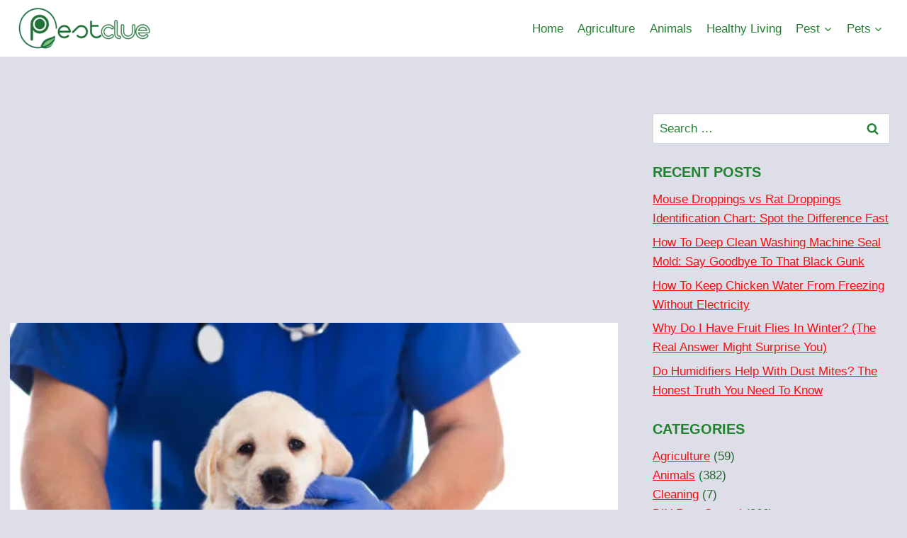

--- FILE ---
content_type: text/html; charset=utf-8
request_url: https://www.google.com/recaptcha/api2/aframe
body_size: 265
content:
<!DOCTYPE HTML><html><head><meta http-equiv="content-type" content="text/html; charset=UTF-8"></head><body><script nonce="kPh95iCtSSkt1mE2-4R5-w">/** Anti-fraud and anti-abuse applications only. See google.com/recaptcha */ try{var clients={'sodar':'https://pagead2.googlesyndication.com/pagead/sodar?'};window.addEventListener("message",function(a){try{if(a.source===window.parent){var b=JSON.parse(a.data);var c=clients[b['id']];if(c){var d=document.createElement('img');d.src=c+b['params']+'&rc='+(localStorage.getItem("rc::a")?sessionStorage.getItem("rc::b"):"");window.document.body.appendChild(d);sessionStorage.setItem("rc::e",parseInt(sessionStorage.getItem("rc::e")||0)+1);localStorage.setItem("rc::h",'1769141331786');}}}catch(b){}});window.parent.postMessage("_grecaptcha_ready", "*");}catch(b){}</script></body></html>

--- FILE ---
content_type: application/javascript; charset=utf-8
request_url: https://fundingchoicesmessages.google.com/f/AGSKWxUt_GNI6VLzb12Vd10gc2xx149122sSNqxYIfWf6Wpu43Gf0neqrUf_1LJy_zZ1fGYFqL3kL09LQA7sl1o_kRZOzjKb80RDAjbBpj1YOwBMWMPHvPlNZ4ToqiVmid1bW2we2IqQ-Q==?fccs=W251bGwsbnVsbCxudWxsLG51bGwsbnVsbCxudWxsLFsxNzY5MTQxMzM1LDU1NzAwMDAwMF0sbnVsbCxudWxsLG51bGwsW251bGwsWzcsMTksNiwxMCwxOCwxM10sbnVsbCxudWxsLG51bGwsbnVsbCxudWxsLG51bGwsbnVsbCxudWxsLG51bGwsMV0sImh0dHBzOi8vcGVzdGNsdWUuY29tL2xlcHRvLTQtdmFjY2luZS1raWxsaW5nLWRvZ3MvIixudWxsLFtbOCwiazYxUEJqbWs2TzAiXSxbOSwiZW4tVVMiXSxbMTksIjIiXSxbMjQsIiJdLFsyOSwiZmFsc2UiXSxbMjEsIltbW1s1LDEsWzBdXSxbMTc2OTE0MTMzMiwyNDU4MzYwMDBdLFsxMjA5NjAwXV1dXSJdXV0
body_size: 191
content:
if (typeof __googlefc.fcKernelManager.run === 'function') {"use strict";this.default_ContributorServingResponseClientJs=this.default_ContributorServingResponseClientJs||{};(function(_){var window=this;
try{
var qp=function(a){this.A=_.t(a)};_.u(qp,_.J);var rp=function(a){this.A=_.t(a)};_.u(rp,_.J);rp.prototype.getWhitelistStatus=function(){return _.F(this,2)};var sp=function(a){this.A=_.t(a)};_.u(sp,_.J);var tp=_.ed(sp),up=function(a,b,c){this.B=a;this.j=_.A(b,qp,1);this.l=_.A(b,_.Pk,3);this.F=_.A(b,rp,4);a=this.B.location.hostname;this.D=_.Fg(this.j,2)&&_.O(this.j,2)!==""?_.O(this.j,2):a;a=new _.Qg(_.Qk(this.l));this.C=new _.dh(_.q.document,this.D,a);this.console=null;this.o=new _.mp(this.B,c,a)};
up.prototype.run=function(){if(_.O(this.j,3)){var a=this.C,b=_.O(this.j,3),c=_.fh(a),d=new _.Wg;b=_.hg(d,1,b);c=_.C(c,1,b);_.jh(a,c)}else _.gh(this.C,"FCNEC");_.op(this.o,_.A(this.l,_.De,1),this.l.getDefaultConsentRevocationText(),this.l.getDefaultConsentRevocationCloseText(),this.l.getDefaultConsentRevocationAttestationText(),this.D);_.pp(this.o,_.F(this.F,1),this.F.getWhitelistStatus());var e;a=(e=this.B.googlefc)==null?void 0:e.__executeManualDeployment;a!==void 0&&typeof a==="function"&&_.To(this.o.G,
"manualDeploymentApi")};var vp=function(){};vp.prototype.run=function(a,b,c){var d;return _.v(function(e){d=tp(b);(new up(a,d,c)).run();return e.return({})})};_.Tk(7,new vp);
}catch(e){_._DumpException(e)}
}).call(this,this.default_ContributorServingResponseClientJs);
// Google Inc.

//# sourceURL=/_/mss/boq-content-ads-contributor/_/js/k=boq-content-ads-contributor.ContributorServingResponseClientJs.en_US.k61PBjmk6O0.es5.O/d=1/exm=ad_blocking_detection_executable,kernel_loader,loader_js_executable,monetization_cookie_state_migration_initialization_executable,optimization_state_updater_executable,web_iab_us_states_signal_executable,web_monetization_wall_executable/ed=1/rs=AJlcJMztj-kAdg6DB63MlSG3pP52LjSptg/m=cookie_refresh_executable
__googlefc.fcKernelManager.run('\x5b\x5b\x5b7,\x22\x5b\x5bnull,\\\x22pestclue.com\\\x22,\\\x22AKsRol8QngfGP98lgh8PxzjDeQ-slyYu2A6mN4ARODJsEJmTKdQQu7ZcEsm_H8URk3LKHGqoskSuBQxIKEJM9csQRROWMWoFIFMspbqnitdi6t47Thjky6q28Cb6IQeFCMd5FIj1OlLbqkXq5T7GQ5dqCGUqZI1jng\\\\u003d\\\\u003d\\\x22\x5d,null,\x5b\x5bnull,null,null,\\\x22https:\/\/fundingchoicesmessages.google.com\/f\/AGSKWxXTjFKE1WpocdEGmugciAQMUpicgEpP8tAiqHRpuBgETRwcyMkAAyWXU6OYX_RgBulNnB2dDHEEZByHMAWVt-SlBeixviZRzbX5M5U7kTyfeU3gx7xYsnL3ysLINb-6PCJzYpSLQw\\\\u003d\\\\u003d\\\x22\x5d,null,null,\x5bnull,null,null,\\\x22https:\/\/fundingchoicesmessages.google.com\/el\/AGSKWxXrhEZbkxZTFqu_niRyN1etEZSyiGu1rgl3UQjcNXk-dtFIZDaNBpTVQ64jds2hPkrN8UQxRzNDaDVbmyvJ5LI2Bc-CFHUHYGleqz8F5wzir4Nq4BTAF8cJirJYPrY_ywD4yFDoAg\\\\u003d\\\\u003d\\\x22\x5d,null,\x5bnull,\x5b7,19,6,10,18,13\x5d,null,null,null,null,null,null,null,null,null,1\x5d\x5d,\x5b3,1\x5d\x5d\x22\x5d\x5d,\x5bnull,null,null,\x22https:\/\/fundingchoicesmessages.google.com\/f\/AGSKWxVkCVc1Gguw9VCw5kJ587LlNb9cza5TBTMPrRtm1vYWGEALvJhh2dZ8TL_jsPQWEoluYw3BFcYUXSW0CvvJsnFTQLVbT9Roj9CISTulLIlszuejpH7JtCq0pyrU60_rd67HYMt_ig\\u003d\\u003d\x22\x5d\x5d');}

--- FILE ---
content_type: application/javascript; charset=utf-8
request_url: https://fundingchoicesmessages.google.com/f/AGSKWxUjHpH3dt8HjSHmAbuK8ETB5S1m2X-_Q1KnXSApXd4fTxu4Yg2BtgH-sCOEud__S3ojZULlEjDeCgZQBNaHH8AZXWr84osctwelxnF5NsfRPyh0B-4EwzcDONjSNQc2lpTJClzDlA-ej46P4sTlLyIdvjKNvFStR8fAMo1uXyRibzLVpFvEAvn-5IXX/_.co/ads?/ad728rod./adlandr.?adcontext=_ads_updater-
body_size: -1290
content:
window['1e92c311-f756-406f-b8f3-de71f65e5a0f'] = true;